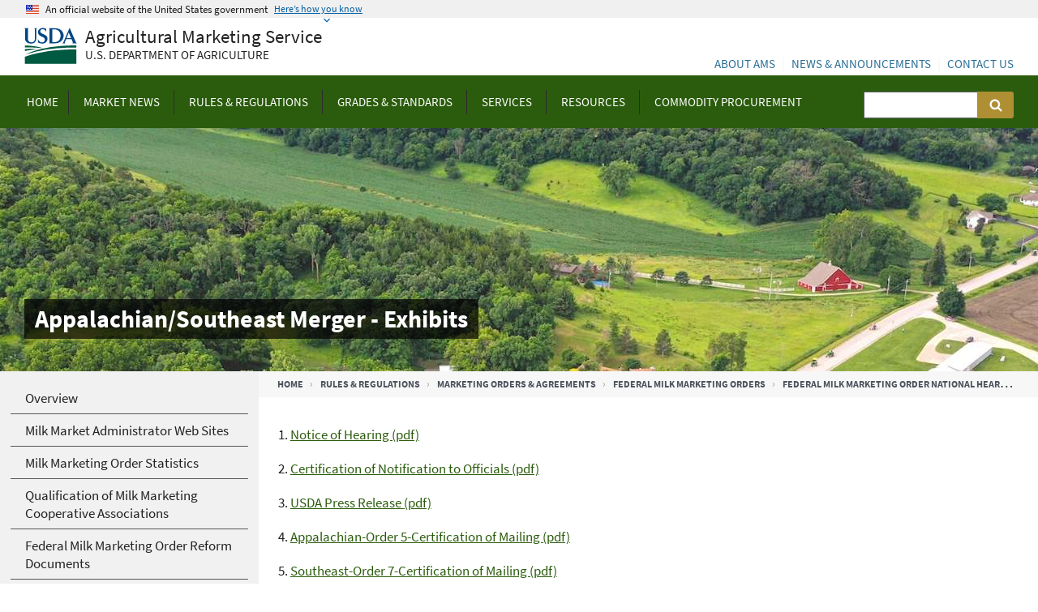

--- FILE ---
content_type: text/html; charset=UTF-8
request_url: https://www.ams.usda.gov/rules-regulations/moa/dairy/hearings/regional-apse-merger-exhibits
body_size: 9891
content:
<!DOCTYPE html>
<html lang="en" dir="ltr" prefix="content: http://purl.org/rss/1.0/modules/content/  dc: http://purl.org/dc/terms/  foaf: http://xmlns.com/foaf/0.1/  og: http://ogp.me/ns#  rdfs: http://www.w3.org/2000/01/rdf-schema#  schema: http://schema.org/  sioc: http://rdfs.org/sioc/ns#  sioct: http://rdfs.org/sioc/types#  skos: http://www.w3.org/2004/02/skos/core#  xsd: http://www.w3.org/2001/XMLSchema# ">
  <head>
    <meta charset="utf-8" />
<style>body #backtotop {left: 50%; margin-left: -50px;}</style>
<script async src="https://www.googletagmanager.com/gtag/js?id=G-4FZL5M3EFM"></script>
<script>window.dataLayer = window.dataLayer || [];function gtag(){dataLayer.push(arguments)};gtag("js", new Date());gtag("set", "developer_id.dMDhkMT", true);gtag("config", "G-4FZL5M3EFM", {"groups":"default","page_placeholder":"PLACEHOLDER_page_location"});</script>
<meta name="Generator" content="Drupal 11 (https://www.drupal.org)" />
<meta name="MobileOptimized" content="width" />
<meta name="HandheldFriendly" content="true" />
<meta name="viewport" content="width=device-width, initial-scale=1.0" />
<link rel="icon" href="/sites/default/files/favicon_0.ico" type="image/vnd.microsoft.icon" />
<link rel="canonical" href="https://www.ams.usda.gov/rules-regulations/moa/dairy/hearings/regional-apse-merger-exhibits" />
<link rel="shortlink" href="https://www.ams.usda.gov/node/16731" />

    <title>Appalachian/Southeast Merger - Exhibits | Agricultural Marketing Service</title>
    <meta http-equiv="X-UA-Compatible" content="IE=11">
    <link rel="stylesheet" media="all" href="/core/modules/system/css/components/align.module.css?t9ggdj" />
<link rel="stylesheet" media="all" href="/core/modules/system/css/components/container-inline.module.css?t9ggdj" />
<link rel="stylesheet" media="all" href="/core/modules/system/css/components/clearfix.module.css?t9ggdj" />
<link rel="stylesheet" media="all" href="/core/modules/system/css/components/hidden.module.css?t9ggdj" />
<link rel="stylesheet" media="all" href="/core/modules/system/css/components/item-list.module.css?t9ggdj" />
<link rel="stylesheet" media="all" href="/core/modules/system/css/components/js.module.css?t9ggdj" />
<link rel="stylesheet" media="all" href="/core/modules/system/css/components/position-container.module.css?t9ggdj" />
<link rel="stylesheet" media="all" href="/core/modules/system/css/components/reset-appearance.module.css?t9ggdj" />
<link rel="stylesheet" media="all" href="/modules/contrib/back_to_top/css/back_to_top.css?t9ggdj" />
<link rel="stylesheet" media="all" href="/modules/contrib/improved_multi_select/css/improved_multi_select.css?t9ggdj" />
<link rel="stylesheet" media="all" href="/themes/custom/usda_ams_theme/assets/css/uswds.css?t9ggdj" />

    
  </head>
  <body class="path-node page-node-type-rule-regulation context-node-16731 with-sidebar">
        <a href="#main-content" class="visually-hidden focusable skip-link">
      Skip to main content
    </a>
    
      <div class="dialog-off-canvas-main-canvas" data-off-canvas-main-canvas>
    <header class="usa-header usa-header-extended" id="header" role="banner">

            <section class="usa-banner" aria-label="Official website of the United States government">
            <div class="usa-accordion">
                <header class="usa-banner__header">
                    <div class="usa-banner__inner">
                        <div class="grid-col-auto">
                            <img
                                aria-hidden="true"
                                class="usa-banner__header-flag"
                                src="/themes/custom/usda_ams_theme/assets/img/us_flag_small.png"
                                alt=""
                              />
                        </div>
                        <div class="grid-col-fill tablet:grid-col-auto" aria-hidden="true">
                            <p class="usa-banner__header-text">
                            An official website of the United States government
                            </p>
                            <p class="usa-banner__header-action">Here’s how you know</p>
                        </div>
                        <button
                          type="button"
                          class="usa-accordion__button usa-banner__button"
                          aria-expanded="false"
                          aria-controls="gov-banner-default-default"
                        >
                            <span class="usa-banner__button-text">Here’s how you know</span>
                        </button>
                    </div>
                </header>
                <div class="usa-banner__content usa-accordion__content" id="gov-banner-default-default">
                    <div class="grid-row grid-gap-lg">
                        <div class="usa-banner__guidance tablet:grid-col-6">
                            <img
                                class="usa-banner__icon usa-media-block__img"
                                src="/themes/custom/usda_ams_theme/assets/img/icon-dot-gov.svg"
                                role="img"
                                alt=""
                                aria-hidden="true"
                            />
                            <div class="usa-media-block__body">
                                <p>
                                    <strong>Official websites use .gov</strong><br />A
                                    <strong>.gov</strong> website belongs to an official government
                                    organization in the United States.
                                </p>
                            </div>
                        </div>
                        <div class="usa-banner__guidance tablet:grid-col-6">
                            <img
                                class="usa-banner__icon usa-media-block__img"
                                src="/themes/custom/usda_ams_theme/assets/img/icon-https.svg"
                                role="img"
                                alt=""
                                aria-hidden="true"
                            />
                            <div class="usa-media-block__body">
                                <p>
                                    <strong>Secure .gov websites use HTTPS</strong><br />A
                                    <strong>lock</strong> (
                                    <span class="icon-lock"
                                    ><svg
                                      xmlns="http://www.w3.org/2000/svg"
                                      width="52"
                                      height="64"
                                      viewBox="0 0 52 64"
                                      class="usa-banner__lock-image"
                                      role="img"
                                      aria-labelledby="banner-lock-description-default"
                                      focusable="false"
                                    >
                                        <title id="banner-lock-title-default">Lock</title>
                                        <desc id="banner-lock-description-default">Locked padlock icon</desc>
                                        <path
                                            fill="#000000"
                                            fill-rule="evenodd"
                                            d="M26 0c10.493 0 19 8.507 19 19v9h3a4 4 0 0 1 4 4v28a4 4 0 0 1-4 4H4a4 4 0 0 1-4-4V32a4 4 0 0 1 4-4h3v-9C7 8.507 15.507 0 26 0zm0 8c-5.979 0-10.843 4.77-10.996 10.712L15 19v9h22v-9c0-6.075-4.925-11-11-11z"
                                        />
                                    </svg> </span
                                  >) or <strong>https://</strong> means you’ve safely connected to
                                  the .gov website. Share sensitive information only on official,
                                  secure websites.
                                </p>
                            </div>
                        </div>
                    </div>
                </div>
            </div>

            
        </section>
    
    
        <div class="usa-navbar">
            <button class="usa-menu-btn">Menu</button>

            <div class="usa-logo">
                <a class="usda-logo-text" href="/" title="Home" aria-label="Agricultural Marketing Service U.S. Department of agriculture" rel="home" id="anch_1">
                    <span title="Home" rel="home" class="usda-logo">
                        <img src="/themes/custom/usda_ams_theme/assets/img/usda-symbol.svg" alt="USDA Logo" class="usda-logo-img">
                    </span>
                    <div class="sitename">Agricultural Marketing Service</div>
                    <div class="tagline">U.S. Department of Agriculture</div>
                </a>
            </div>
        </div>

        <div class="usa-overlay"></div>
        <nav class="usa-nav" aria-label="primary-menu">
            <div class="usa-nav-inner">

                <button class="usa-nav-close">
                    <img src="/themes/custom/usda_ams_theme/assets/img/close.png" alt="close"/>
                </button>

                
                
                                            


  
  <nav>
          <ul class="usa-nav-primary usa-accordion">
    
          <li>

        
                  <a href="/" class="usa-nav-link" >
            <span>Home</span>
          </a>
        
      </li>
          <li>

                  <button class="usa-accordion__button usa-nav-link" aria-expanded="false" aria-controls="megamenu-2">
            <span>Market News </span>
          </button>
        
                    
  <nav>
          <ul id="megamenu-2" class="usa-nav-submenu">

            <li>
        <a href="/market-news">
          <span>Market News </span>
        </a>
      </li>
      
    
          <li>

        
                  <a href="/market-news/cotton-tobacco">
            <span>Cotton and Tobacco</span>
          </a>
        
      </li>
          <li>

        
                  <a href="/market-news/dairy">
            <span>Dairy</span>
          </a>
        
      </li>
          <li>

        
                  <a href="/market-news/livestock-poultry-grain">
            <span>Livestock, Poultry, and Grain</span>
          </a>
        
      </li>
          <li>

        
                  <a href="/market-news/fruits-vegetables">
            <span>Specialty Crops</span>
          </a>
        
      </li>
          <li>

        
                  <a href="/market-news/local-regional-food">
            <span>Local &amp; Regional Food Marketing</span>
          </a>
        
      </li>
          <li>

        
                  <a href="/market-news/organic">
            <span>Organic</span>
          </a>
        
      </li>
          <li>

        
                  <a href="/market-news/retail">
            <span>Retail</span>
          </a>
        
      </li>
          <li>

        
                  <a href="https://mymarketnews.ams.usda.gov/public_data">
            <span>Search Market News Database</span>
          </a>
        
      </li>
          <li>

        
                  <a href="https://mymarketnews.ams.usda.gov/filerepo/reports">
            <span>Search Previous Reports</span>
          </a>
        
      </li>
          <li>

        
                  <a href="/market-news/contacts">
            <span>Contacts</span>
          </a>
        
      </li>
        </ul>
</nav>
  
        
      </li>
          <li>

                  <button class="usa-accordion__button usa-nav-link" aria-expanded="false" aria-controls="megamenu-3">
            <span>Rules &amp; Regulations</span>
          </button>
        
                    
  <nav>
          <ul id="megamenu-3" class="usa-nav-submenu">

            <li>
        <a href="/rules-regulations">
          <span>Rules &amp; Regulations</span>
        </a>
      </li>
      
    
          <li>

        
                  <a href="/rules-regulations/be">
            <span>BE Disclosure</span>
          </a>
        
      </li>
          <li>

        
                  <a href="/rules-regulations/cotton-and-tobacco">
            <span>Cotton and Tobacco</span>
          </a>
        
      </li>
          <li>

        
                  <a href="/rules-regulations/cool">
            <span> Country of Origin Labeling (COOL)</span>
          </a>
        
      </li>
          <li>

        
                  <a href="/rules-regulations/dfc">
            <span>Dairy Forward Contracting</span>
          </a>
        
      </li>
          <li>

        
                  <a href="/rules-regulations/fsa">
            <span>Federal Seed Act</span>
          </a>
        
      </li>
          <li>

        
                  <a href="/rules-regulations/fqpa">
            <span>Food Quality Protection Act</span>
          </a>
        
      </li>
          <li>

        
                  <a href="/rules-regulations/food-security-act">
            <span>Food Security Act</span>
          </a>
        
      </li>
          <li>

        
                  <a href="/rules-regulations/GCSA">
            <span>Greenhouse Gas Technical Assistance Provider and Third-Party Verifier Program</span>
          </a>
        
      </li>
          <li>

        
                  <a href="/rules-regulations/hemp">
            <span>Hemp</span>
          </a>
        
      </li>
          <li>

        
                  <a href="/rules-regulations/mmr">
            <span>Mandatory Market Reporting</span>
          </a>
        
      </li>
          <li>

        
                  <a href="/rules-regulations/moa">
            <span> Marketing Orders &amp; Agreements</span>
          </a>
        
      </li>
          <li>

        
                  <a href="/rules-regulations/resources-for-seed-growers-and-plant-breeders">
            <span>Resources for Plant Breeders and Seed Growers</span>
          </a>
        
      </li>
          <li>

        
                  <a href="/rules-regulations/organic">
            <span>Organic Regulations</span>
          </a>
        
      </li>
          <li>

        
                  <a href="/rules-regulations/packers-and-stockyards-act">
            <span>Packers and Stockyards Act</span>
          </a>
        
      </li>
          <li>

        
                  <a href="/rules-regulations/paca">
            <span>Perishable Agricultural Commodities Act (PACA)</span>
          </a>
        
      </li>
          <li>

        
                  <a href="/rules-regulations/pesticide-records">
            <span>Pesticide Record Keeping</span>
          </a>
        
      </li>
          <li>

        
                  <a href="/rules-regulations/pvpa">
            <span>Plant Variety Protection Act</span>
          </a>
        
      </li>
          <li>

        
                  <a href="/rules-regulations/proposed-rules">
            <span>Proposed Rules</span>
          </a>
        
      </li>
          <li>

        
                  <a href="/rules-regulations/research-promotion">
            <span>Research &amp; Promotion Programs</span>
          </a>
        
      </li>
          <li>

        
                  <a href="/rules-regulations/section8e">
            <span>Section 8e &amp; Imports</span>
          </a>
        
      </li>
          <li>

        
                  <a href="/rules-regulations/eggs">
            <span>Shell Egg Surveillance</span>
          </a>
        
      </li>
          <li>

        
                  <a href="/rules-regulations/us-grain-standards-act-and-agricultural-marketing-act">
            <span>US Grain Standards Act</span>
          </a>
        
      </li>
          <li>

        
                  <a href="/rules-regulations/rulemaking">
            <span>Rulemaking Process</span>
          </a>
        
      </li>
          <li>

        
                  <a href="/rules-regulations/uswa">
            <span>Warehouse Act</span>
          </a>
        
      </li>
        </ul>
</nav>
  
        
      </li>
          <li>

                  <button class="usa-accordion__button usa-nav-link" aria-expanded="false" aria-controls="megamenu-4">
            <span>Grades &amp; Standards</span>
          </button>
        
                    
  <nav>
          <ul id="megamenu-4" class="usa-nav-submenu">

            <li>
        <a href="/grades-standards">
          <span>Grades &amp; Standards</span>
        </a>
      </li>
      
    
          <li>

        
                  <a href="/grades-standards/beef">
            <span>Beef</span>
          </a>
        
      </li>
          <li>

        
                  <a href="/grades-standards/cotton">
            <span>Cotton</span>
          </a>
        
      </li>
          <li>

        
                  <a href="/grades-standards/dairy-products">
            <span>Dairy Products</span>
          </a>
        
      </li>
          <li>

        
                  <a href="/grades-standards/eggs">
            <span>Eggs</span>
          </a>
        
      </li>
          <li>

        
                  <a href="/grades-standards/fish-seafood">
            <span>Fish &amp; Seafood</span>
          </a>
        
      </li>
          <li>

        
                  <a href="/grades-standards/flowers-plants">
            <span>Flowers &amp; Plants</span>
          </a>
        
      </li>
          <li>

        
                  <a href="/grades-standards/fruits">
            <span>Fruits</span>
          </a>
        
      </li>
          <li>

        
                  <a href="/grades-standards/goat">
            <span>Goat</span>
          </a>
        
      </li>
          <li>

        
                  <a href="/grades-standards/grain-standards">
            <span>Grain</span>
          </a>
        
      </li>
          <li>

        
                  <a href="/grades-standards/lamb">
            <span>Lamb</span>
          </a>
        
      </li>
          <li>

        
                  <a href="/grades-standards/nuts">
            <span>Nuts</span>
          </a>
        
      </li>
          <li>

        
                  <a href="/grades-standards/pork">
            <span>Pork</span>
          </a>
        
      </li>
          <li>

        
                  <a href="/grades-standards/organic-standards">
            <span>Organic</span>
          </a>
        
      </li>
          <li>

        
                  <a href="/grades-standards/poultry">
            <span>Poultry</span>
          </a>
        
      </li>
          <li>

        
                  <a href="/grades-standards/rabbits">
            <span>Rabbits</span>
          </a>
        
      </li>
          <li>

        
                  <a href="/grades-standards/rice-pulses">
            <span>Rice and Pulses</span>
          </a>
        
      </li>
          <li>

        
                  <a href="/grades-standards/vegetables">
            <span>Vegetables</span>
          </a>
        
      </li>
          <li>

        
                  <a href="/grades-standards/specialty-products">
            <span>Specialty Products</span>
          </a>
        
      </li>
          <li>

        
                  <a href="/grades-standards/tobacco">
            <span>Tobacco</span>
          </a>
        
      </li>
          <li>

        
                  <a href="/grades-standards/wool-mohair">
            <span>Wool &amp; Mohair</span>
          </a>
        
      </li>
          <li>

        
                  <a href="/grades-standards/imps">
            <span>Institutional Meat Purchase Specifications</span>
          </a>
        
      </li>
          <li>

        
                  <a href="/grades-standards/cids">
            <span>Commercial Item Descriptions</span>
          </a>
        
      </li>
          <li>

        
                  <a href="/grades-standards/certified-meat-programs">
            <span>Certified Meat and Poultry Programs</span>
          </a>
        
      </li>
        </ul>
</nav>
  
        
      </li>
          <li>

                  <button class="usa-accordion__button usa-nav-link" aria-expanded="false" aria-controls="megamenu-5">
            <span>Services</span>
          </button>
        
                    
  <nav>
          <ul id="megamenu-5" class="usa-nav-submenu">

            <li>
        <a href="/services">
          <span>Services</span>
        </a>
      </li>
      
    
          <li>

        
                  <a href="/services/auditing">
            <span>Auditing &amp; Accreditation</span>
          </a>
        
      </li>
          <li>

        
                  <a href="/services/enforcement">
            <span>Enforcement Activity</span>
          </a>
        
      </li>
          <li>

        
                  <a href="/services/grading">
            <span>Grading &amp; Inspections</span>
          </a>
        
      </li>
          <li>

        
                  <a href="/services/remote-beef-grading">
            <span>Remote Beef Grading</span>
          </a>
        
      </li>
          <li>

        
                  <a href="/services/grain-rice-pulse-inspection-services">
            <span>Grain, Rice, Pulse Services</span>
          </a>
        
      </li>
          <li>

        
                  <a href="/services/grants">
            <span>Grants &amp; Opportunities</span>
          </a>
        
      </li>
          <li>

        
                  <a href="/services/imports-exports">
            <span>Import/Export Certificates</span>
          </a>
        
      </li>
          <li>

        
                  <a href="/services/lab-testing">
            <span>Laboratory Testing &amp; Approvals</span>
          </a>
        
      </li>
          <li>

        
                  <a href="/services/local-regional">
            <span>Local Food Research and Development</span>
          </a>
        
      </li>
          <li>

        
                  <a href="/services/local-regional/facility-design">
            <span>Market &amp; Facility Design</span>
          </a>
        
      </li>
          <li>

        
                  <a href="/services/market-research">
            <span>Market Research &amp; Analysis</span>
          </a>
        
      </li>
          <li>

        
                  <a href="/services/organic-certification">
            <span>Organic Certification &amp; Accreditation</span>
          </a>
        
      </li>
          <li>

        
                  <a href="/services/enforcement/psd">
            <span>Packers &amp; Stockyards</span>
          </a>
        
      </li>
          <li>

        
                  <a href="/services/plant-variety-protection">
            <span>Plant Variety Protection</span>
          </a>
        
      </li>
          <li>

        
                  <a href="/datasets/pdp">
            <span>Pesticide Data Program</span>
          </a>
        
      </li>
          <li>

        
                  <a href="/services/local-regional/rfbcp">
            <span>Regional Food Business Centers</span>
          </a>
        
      </li>
          <li>

        
                  <a href="/services/seed-testing">
            <span>Seed Regulations and Testing</span>
          </a>
        
      </li>
          <li>

        
                  <a href="/services/transportation-analysis">
            <span>Transportation Research &amp; Analysis</span>
          </a>
        
      </li>
          <li>

        
                  <a href="/services/warehouse">
            <span>Warehouse Services</span>
          </a>
        
      </li>
        </ul>
</nav>
  
        
      </li>
          <li>

                  <button class="usa-accordion__button usa-nav-link" aria-expanded="false" aria-controls="megamenu-6">
            <span>Resources</span>
          </button>
        
                    
  <nav>
          <ul id="megamenu-6" class="usa-nav-submenu">

            <li>
        <a href="/resources">
          <span>Resources</span>
        </a>
      </li>
      
    
          <li>

        
                  <a href="/resources/data">
            <span>Data</span>
          </a>
        
      </li>
          <li>

        
                  <a href="/resources/forms">
            <span>Forms</span>
          </a>
        
      </li>
          <li>

        
                  <a href="/resources/interactive-resources">
            <span>E-Learning and Training Resources</span>
          </a>
        
      </li>
          <li>

        
                  <a href="/publications">
            <span>Publications</span>
          </a>
        
      </li>
          <li>

        
                  <a href="/reports">
            <span>Reports &amp; Presentations</span>
          </a>
        
      </li>
        </ul>
</nav>
  
        
      </li>
          <li>

                  <button class="usa-accordion__button usa-nav-link" aria-expanded="false" aria-controls="megamenu-7">
            <span>Commodity Procurement</span>
          </button>
        
                    
  <nav>
          <ul id="megamenu-7" class="usa-nav-submenu">

            <li>
        <a href="/commodity-procurement">
          <span>Commodity Procurement</span>
        </a>
      </li>
      
    
          <li>

        
                  <a href="/selling-food">
            <span>Selling Food to USDA</span>
          </a>
        
      </li>
          <li>

        
                  <a href="/selling-food/international-procurement">
            <span>International Commodity Procurement</span>
          </a>
        
      </li>
          <li>

        
                  <a href="/selling-food/how-process-works">
            <span>How the Process Works</span>
          </a>
        
      </li>
          <li>

        
                  <a href="/selling-food/becoming-approved">
            <span>Become a USDA Foods Vendor</span>
          </a>
        
      </li>
          <li>

        
                  <a href="/selling-food/pilot-project">
            <span>Pilot Project: Unprocessed Fruits &amp; Vegetables</span>
          </a>
        
      </li>
          <li>

        
                  <a href="/selling-food/solicitations">
            <span>Purchase Programs: Solicitations &amp; Awards</span>
          </a>
        
      </li>
          <li>

        
                  <a href="/selling-food/product-specs">
            <span>Product Specifications &amp; Requirements</span>
          </a>
        
      </li>
          <li>

        
                  <a href="/selling-food/wbscm">
            <span>Web-Based Supply Chain Management (WBSCM)</span>
          </a>
        
      </li>
          <li>

        
                  <a href="/selling-food/small-businesses">
            <span>Small Business Opportunities</span>
          </a>
        
      </li>
          <li>

        
                  <a href="/selling-food/cp-contacts">
            <span>Contact Commodity Procurement</span>
          </a>
        
      </li>
          <li>

        
                  <a href="/selling-food/events">
            <span>Industry Meetings</span>
          </a>
        
      </li>
        </ul>
</nav>
  
        
      </li>
        </ul>
</nav>
  


<div class="search-block-form usa-form-large usa-search usa-search-small js-search-form usa-sr-only block block-search container-inline" data-drupal-selector="search-block-form" id="block-usda-ams-theme-search">
  
    
      


  <form action="/search/node" method="get" id="search-block-form" accept-charset="UTF-8">
      <div role="search">
    <div class="js-form-item form-item js-form-type-search form-item-keys js-form-item-keys form-no-label">
      <label for="edit-keys" class="usa-label-RIVA control-label usa-sr-only">Search      <span class="usa-hint">(optional)</span>
      </label>
          

  <input title="Enter the terms you wish to search for." data-drupal-selector="edit-keys" type="search" id="edit-keys" name="keys" value="" size="30" maxlength="128" class="form-search usa-input" />





      </div>
<div data-drupal-selector="edit-actions" class="form-actions js-form-wrapper form-wrapper" id="edit-actions">

  <input data-drupal-selector="edit-submit" type="submit" id="edit-submit" value="Search" class="button js-form-submit form-submit usa-button" />




</div>

      </div>
  </form>

  </div>


                    
                                            <div class="usa-nav__secondary">
<div class="usa-nav-secondary">

  
    <ul class="usa-unstyled-list usa-nav-secondary-links">

  
      <li>
      <a href="/about-ams">
        About AMS
      </a>
    </li>
      <li>
      <a href="/news">
        News &amp; Announcements
      </a>
    </li>
      <li>
      <a href="/about-ams/contact-us">
        Contact Us
      </a>
    </li>
  
  </ul>
  
</div>


</div>

                    
                    
            </div>
        </nav>

        
</header>
    <section id="page_hero">
        <div class="hero-image" style="background-image: url(/themes/custom/usda_ams_theme/assets/img/default-hero-image.jpg); background-size: cover; background-position: center;"><div class="usa-grid"><h1>Appalachian/Southeast Merger - Exhibits</h1></div></div>

    </section>


    <div>
        <div class="region region-breadcrumb">
            <div id="block-usda-ams-theme-breadcrumbs" class="block block-system block-system-breadcrumb-block">
  
    
          <nav aria-labelledby="system-breadcrumb" class="usa-grid">
        <h2 id="system-breadcrumb" class="visually-hidden">Breadcrumb</h2>
        <ol class="usa-breadcrumb-list usa-breadcrumb__list">
                            <li class="usa-breadcrumb-item usa-breadcrumb__list-item">
                                            <a href="/">Home</a>
                                    </li>
                            <li class="usa-breadcrumb-item usa-breadcrumb__list-item">
                                            <a href="/rules-regulations">Rules &amp; Regulations</a>
                                    </li>
                            <li class="usa-breadcrumb-item usa-breadcrumb__list-item">
                                            <a href="/rules-regulations/moa">Marketing Orders &amp; Agreements</a>
                                    </li>
                            <li class="usa-breadcrumb-item usa-breadcrumb__list-item">
                                            <a href="/rules-regulations/moa/dairy">Federal Milk Marketing Orders</a>
                                    </li>
                            <li class="usa-breadcrumb-item usa-breadcrumb__list-item">
                                            <a href="/rules-regulations/moa/dairy/hearings">Federal Milk Marketing Order National Hearings</a>
                                    </li>
                                    <li class="usa-breadcrumb-item usa-current">Appalachian/Southeast Merger - Exhibits</li>
        </ol>
    </nav>

  </div>

        </div>
    </div>


<div data-drupal-messages-fallback class="hidden"></div>




<main id="main-content" class="uswds-main-content-wrapper usa-section uswds-middle-section usa-layout-docs  usa-grid">

            <aside class="region-sidebar-first usa-width-one-fourth usa-layout-docs-sidenav">
            <div>
  <div class="region region-sidebar-first">
    

  
  <nav>
          <ul class="usa-sidenav-list">
    
          <li>
        <a href="/rules-regulations/moa/dairy">
          <span>Overview</span>
        </a>

        
      </li>
          <li>
        <a href="/rules-regulations/moa/dairy/mmadmin">
          <span> Milk Market Administrator Web Sites</span>
        </a>

        
      </li>
          <li>
        <a href="/resources/marketing-order-statistics">
          <span>Milk Marketing Order Statistics</span>
        </a>

        
      </li>
          <li>
        <a href="/rules-regulations/moa/dairy/mmca">
          <span>Qualification of Milk Marketing Cooperative Associations</span>
        </a>

        
      </li>
          <li>
        <a href="/rules-regulations/moa/dairy/history">
          <span>Federal Milk Marketing Order Reform Documents</span>
        </a>

        
      </li>
          <li>
        <a href="https://www.ecfr.gov/cgi-bin/text-idx?SID=7b93b3a582d5bfa790270c8639e838c5&amp;tpl=/ecfrbrowse/Title07/7chapterX.tpl">
          <span>Current FMMO Regulations</span>
        </a>

        
      </li>
        </ul>
      </nav>
  




  </div>
</div>
        </aside>
    
    <div class="region-content usa-width-three-fourths">
            <div id="block-mainpagecontent" class="block block-system block-system-main-block">
  
    
      <article about="/rules-regulations/moa/dairy/hearings/regional-apse-merger-exhibits">

  
    

  
  <div>

    
    
            <div class="field field--name-body field--type-text-with-summary field--label-hidden field__item"><p>1.&nbsp;<a href="/sites/default/files/media/DYApSE022004Exh1.pdf">Notice of Hearing (pdf)</a></p>

<p>2.&nbsp;<a href="/sites/default/files/media/DYApSE022004Exh2.pdf">Certification of Notification to Officials (pdf)</a></p>

<p>3.&nbsp;<a href="/sites/default/files/media/DYApSE022004Exh3.pdf">USDA Press Release (pdf)</a></p>

<p>4.&nbsp;<a href="/sites/default/files/media/DYApSE022004Exh4.pdf">Appalachian-Order 5-Certification of Mailing (pdf)</a></p>

<p>5.&nbsp;<a href="/sites/default/files/media/DYApSE022004Exh1.pdf">Southeast-Order 7-Certification of Mailing (pdf)</a></p>

<p>6.&nbsp;<a href="/sites/default/files/media/DYApSE022004Exh6.pdf">Printed Statement of Lu Vell Dairy signed by James Bristoe (pdf)</a></p>

<p>7.&nbsp;<a href="/sites/default/files/media/DYApSE022004Exh7.pdf">Compilation of Statistical Material-2000 (pdf)</a></p>

<p>8.&nbsp;<a href="/sites/default/files/media/DYApSE022004Exh8.pdf">Compilation of Statistical Material-2001 (pdf)</a></p>

<p>9.&nbsp;<a href="/sites/default/files/media/DYApSE022004Exh9.pdf">Compilation of Statistical Material-2002 (pdf)</a></p>

<p>10.&nbsp;<a href="/sites/default/files/media/DYApSE022004Exh10.pdf">Compilation of Statistical Material-2003 (pdf)</a></p>

<p>11.&nbsp;<a href="/sites/default/files/media/DYApSE022004Exh11.pdf">Producer Milk Pounds (pdf)</a></p>

<p>12.&nbsp;<a href="/sites/default/files/media/DYApSE022004Exh12.pdf">Number of Producers (pdf)</a></p>

<p>13.&nbsp;<a href="/sites/default/files/media/DYApSE022004Exh13.pdf">Pool and Payment dates (pdf)</a></p>

<p>14.&nbsp;<a href="/sites/default/files/media/DYApSE022004Exh14.pdf">Map of Pool Distributing Plants (pdf)</a></p>

<p>15.&nbsp;<a href="/sites/default/files/media/DYApSE022004Exh15.pdf">Map and info-monthly producer milk – 2000 (pdf)</a></p>

<p>16.&nbsp;<a href="/sites/default/files/media/DYApSE022004Exh16.pdf">Map and info-monthly producer milk – 2001 (pdf)</a></p>

<p>17.&nbsp;<a href="/sites/default/files/media/DYApSE022004Exh17.pdf">Map and info-monthly producer milk – 2002 (pdf)</a></p>

<p>18.&nbsp;<a href="/sites/default/files/media/DYApSE022004Exh18.pdf">Map and info-monthly producer milk – 2003 (pdf)</a></p>

<p>19. <a href="/sites/default/files/media/DYApSE022004Exh19.pdf">Total Sales in Federal Order 5 (pdf)</a></p>

<p>20. <a href="/sites/default/files/media/DYApSE022004Exh20.pdf">Class I Sales for 2000-2003 (pdf)</a></p>

<p>21. <a href="/sites/default/files/media/DYApSE022004Exh21.pdf">Computation of Uniform Prices (pdf)&nbsp;</a></p>

<p>22. <a href="/sites/default/files/media/DYApSE022004Exh22.pdf">Map of Appalachian Pricing Zones (pdf)&nbsp;</a></p>

<p>23. <a href="/sites/default/files/media/DYApSE022004Exh23.pdf">Producer Milk Pounds 2000-2003 (pdf)</a></p>

<p>24. <a href="/sites/default/files/media/DYApSE022004Exh24.pdf">Producer Milk Pounds by Marketing Area 2000-2003 (pdf)&nbsp;</a></p>

<p>25. <a href="/sites/default/files/media/DYApSE022004Exh25.pdf">Estimated Uniform Prices – 2000 (pdf)</a></p>

<p>26. <a href="/sites/default/files/media/DYApSE022004Exh26.pdf">Estimated Uniform Prices – 2001 (pdf)</a></p>

<p>27. <a href="/sites/default/files/media/DYApSE022004Exh27.pdf">Estimated Uniform Prices – 2002 (pdf)</a></p>

<p>28. <a href="/sites/default/files/media/DYApSE022004Exh28.pdf">Estimated Uniform Prices – 2003 (pdf)</a></p>

<p>29. <a href="/sites/default/files/media/DYApSE022004Exh29.pdf">Transportation Credit Fund History 2000-2003 (pdf)</a></p>

<p>30.<a href="/sites/default/files/media/DYApSE022004Exh30.pdf"> List of Non-Pool Plants Sept. 2003 (pdf)</a></p>

<p>31. <a href="/sites/default/files/media/DYApSE022004Exh31.pdf">Order 5 Route Disposition 2000-2003 (pdf)</a></p>

<p>32. <a href="/sites/default/files/media/DYApSE022004Exh32.pdf">Source of Order 7 Producer Milk by Order (pdf)</a></p>

<p>33. <a href="/sites/default/files/media/DYApSE022004Exh33.pdf">Number of Order 7 Producers by Order of origin (pdf)</a></p>

<p>34. <a href="/sites/default/files/media/DYApSE022004Exh34.pdf">Producer Milk by State and County 2000 (pdf)</a></p>

<p>35. <a href="/sites/default/files/media/DYApSE022004Exh35.pdf">Producer Milk by State and County 2001 (pdf)</a></p>

<p>36. <a href="/sites/default/files/media/DYApSE022004Exh36.pdf">Producer Milk by State and County 2002 (pdf)</a></p>

<p>37. <a href="/sites/default/files/media/DYApSE022004Exh37.pdf">Producer Milk by State and County 2003 (pdf)</a></p>

<p>38. <a href="/sites/default/files/media/DYApSE022004Exh38.pdf">Southeast – Order 7 Annual Statistics – 2000 (pdf)&nbsp;</a></p>

<p>39. <a href="/sites/default/files/media/DYApSE022004Exh39.pdf">Southeast – Order 7 Annual Statistics – 2001 (pdf)</a></p>

<p>40. <a href="/sites/default/files/media/DYApSE022004Exh40.pdf">Southeast – Order 7 Annual Statistics – 2002 (pdf)</a></p>

<p>41. <a href="/sites/default/files/media/DYApSE022004Exh41.pdf">Southeast – Order 7 Annual Statistics – 2003 (pdf)</a></p>

<p>42. <a href="/sites/default/files/media/DYApSE022004Exh42.pdf">Compilation of Annual Statistical Material (pdf)</a></p>

<p>43. <a href="/sites/default/files/media/DYApSE022004Exh43.pdf">Exhibits prepared at the request of Southern Marketing Agency (pdf)&nbsp;</a></p>

<p>44. <a href="/sites/default/files/media/DYApSE022004Exh44.pdf">Uniform and Class I Price at Selected Price Zones 2000-2003 (pdf)</a></p>

<p>45. <a href="/sites/default/files/media/DYApSE022004Exh45.pdf">Uniform Price at observed Butterfat Test (pdf)</a></p>

<p>46. <a href="/sites/default/files/media/DYApSE022004Exh46.pdf">Pool Composition 2000-2003 (pdf)</a></p>

<p>47. <a href="/sites/default/files/media/DYApSE022004Exh47.pdf">Oral and written Statement of Elvin Hollon (pdf)</a></p>

<p>48. <a href="/sites/default/files/media/DYApSE022004Exh48.pdf">Proponent’s Compilation of Material (pdf)</a></p>

<p>49a. <a href="/sites/default/files/media/DYApSE022004Exh49a.pdf">Written testimony William Thomas (pdf)</a></p>

<p>49b. <a href="/sites/default/files/media/DYApSE022004Exh49b.pdf">Oral and Written testimony Tom Thompson (pdf)</a></p>

<p>50. <a href="/sites/default/files/media/DYApSE022004Exh50.pdf">Request to have the written statement of Norman Jordan (pdf)</a></p>

<p>51. <a href="/sites/default/files/media/DYApSE022004Exh51.pdf">Written testimony of Norman Jordan of North Carolina Dairy Producers Association with graphs (pdf)</a></p>

<p>52. <a href="/sites/default/files/media/DYApSE022004Exh52.pdf">Oral and written testimony of John Hitchell of Kroger Foods (pdf)</a></p>

<p>53. <a href="/sites/default/files/media/DYApSE022004Exh53.pdf">Exhibits prepared at the request of Prairie Farms and Dean Foods (pdf)</a></p>

<p>54.<a href="/sites/default/files/media/DYApSE022004Exh54.pdf"> Mailbox Prices 1996-2003 (pdf)</a></p>

<p>55. <a href="/sites/default/files/media/DYApSE022004Exh55.pdf">Receipts, Classification and butterfat test of Producer Milk 1995-2003 (pdf)&nbsp;</a></p>

<p>56. <a href="/sites/default/files/media/DYApSE022004Exh56.pdf">Announced Federal Order Prices 1995-2003 (pdf)</a></p>

<p>57. <a href="/sites/default/files/media/DYApSE022004Exh57.pdf">Excerpts of the Official Record of the Producer-Handler Hearing (pdf)</a></p>

<p>58. <a href="/sites/default/files/media/DYApSE022004Exh58.pdf">Oral and written testimony of Gary Lee (pdf)</a>&nbsp;</p>

<p>58a. <a href="/sites/default/files/media/DYApSE022004Exh58a.pdf">Map of 2003 Per Capita Milk Production (pdf)</a></p>

<p>58b. <a href="/sites/default/files/media/DYApSE022004Exh58b.pdf">Uniform Prices differences for Orders 5, 7, and 30 (pdf)&nbsp;</a></p>

<p>59. <a href="/sites/default/files/media/DYApSE022004Exh59.pdf">National Milk Producers Federation statement in support of limiting the Producer Handler exemption (pdf)&nbsp;</a></p>

<p>60. <a href="/sites/default/files/media/DYApSE022004Exh60.pdf">Written testimony of Proponent Cooperatives (pdf)</a></p>

<p>61. <a href="/sites/default/files/media/DYApSE022004Exh61.pdf">Compilation of Statistical Material pertaining to Producer-Handler (pdf)&nbsp;</a></p>

<p>62. <a href="/sites/default/files/media/DYApSE022004Exh62.pdf">Producer Structure in Federal Milk Orders, May 2001 (pdf)</a></p>

<p>63. <a href="/sites/default/files/media/DYApSE022004Exh63.pdf">Economic Research Service Publication-Spotlight Commodity: Milk, Sept. 2002 (pdf)</a></p>

<p>64. <a href="/sites/default/files/media/DYApSE022004Exh64.pdf">Testimony of Paul G. Christ on Proposal 7 Feb. 25, 2004 (pdf)</a></p>

<p>65. <a href="/sites/default/files/media/DYApSE022004Exh65.pdf">Testimony of Paul G. Christ on Proposal 5 Feb. 25, 2004 (pdf)&nbsp;</a></p>

<p>66. <a href="/sites/default/files/media/DYApSE022004Exh66.pdf">Oral and written testimony of Elvin Hollon in opposition to Proposal 5 for a new Mississippi Valley Order (pdf)</a></p>

<p>67. <a href="/sites/default/files/media/DYApSE022004Exh67.pdf">DFA tables estimating Class I Utilization (pdf)</a></p>

<p>68. <a href="/sites/default/files/media/DYApSE022004Exh68.pdf">Oral and written testimony of Michael Sumners (pdf)</a></p>

<p>69. <a href="/sites/default/files/media/DYApSE022004Exh69.pdf">Transcript of Carl Herbein testimony (pdf)&nbsp;</a></p>
</div>
      
  </div>

</article>

  </div>


    </div>

    
</main>


<footer class="usa-footer usa-footer-medium">
    <div class="usa-grid usa-footer-return-to-top">
        <a href="#">Return to top</a>
    </div>
            <div class="usa-footer-primary-section">
            <div class="usa-grid">
                <nav class="usa-footer-nav ">
                                            

    
    
    
            <li class="usa-width-one-sixth usa-footer-primary-content">
        <a class="usa-footer-primary-link" href="/">Home</a>
      </li>
      
    
            <li class="usa-width-one-sixth usa-footer-primary-content">
        <a class="usa-footer-primary-link" href="/market-news">Market News</a>
      </li>
      
    
            <li class="usa-width-one-sixth usa-footer-primary-content">
        <a class="usa-footer-primary-link" href="/rules-regulations">Rules &amp; Regulations</a>
      </li>
      
    
            <li class="usa-width-one-sixth usa-footer-primary-content">
        <a class="usa-footer-primary-link" href="/grades-standards">Grades &amp; Standards</a>
      </li>
      
    
            <li class="usa-width-one-sixth usa-footer-primary-content">
        <a class="usa-footer-primary-link" href="/node/5312">Services</a>
      </li>
      
    
            <li class="usa-width-one-sixth usa-footer-primary-content">
        <a class="usa-footer-primary-link" href="/resources">Resources</a>
      </li>
      
    
            <li class="usa-width-one-sixth usa-footer-primary-content">
        <a class="usa-footer-primary-link" href="/about-ams/programs-offices/commodity-procurement">Commodity Procurement</a>
      </li>
      
    
    
  




                                    </nav>

                
                            </div>
        </div>
    
            <div class="usa-footer-secondary_section">

                            <div class="usa-grid">
                    
    <div>
        <div class="region region-footer-secondary">
            <div id="block-footersubmenu" class="block block-block-content block-block-content7b9d3f8e-4e88-49a7-9249-bb08ea455fed">
  
    
      
            <div class="field field--name-body field--type-text-with-summary field--label-hidden field__item"><nav class="usa-footer-nav" aria-labelledby="block-usda-footernavigation" data-block-plugin-id="system_menu_block:footer-navigation" id="block-usda-footernavigation"><div class="usa-width-two-thirds"><div class="usa-width-one-fourth"><p><a href="/sitemap" data-drupal-link-system-path="sitemap">Site Map</a></p><p><a href="https://www.usda.gov/about-usda/policies-and-links" data-drupal-link-system-path="node/6232">Policies and Links</a></p><p><a href="https://www.usda.gov/about-usda/general-information/our-agency/our-performance" data-drupal-link-system-path="node/6373">Our Performance</a></p><p><a href="/about-ams/careers">Careers</a></p><p><a href="https://www.usda.gov/">Visit USDA</a></p></div><div class="usa-width-one-fourth"><p><a href="/about-ams/foia">FOIA</a></p><p><a href="/about-ams/programs-offices/office-civil-rights" data-drupal-link-system-path="node/6095">Civil Rights</a></p><p><a href="/about-ams/quality">Information Quality</a></p><p><a href="/about-ams/privacy" data-drupal-link-system-path="node/6516">Privacy Policy</a></p></div><div class="usa-width-one-fourth"><p><a href="/about-ams/accessibility" data-drupal-link-system-path="node/6539">Accessibility Statement</a></p><p><a href="https://www.aphis.usda.gov/organization/business-services/reasonable-accommodations" data-drupal-selector="edit-links-menu-plugin-idmenu-link-content39b7899c-4cde-4f0e-a632-84f7538d650f-title-1">Reasonable Accommodation Services</a></p><p><a href="https://www.usda.gov/non-discrimination-statement" data-drupal-link-system-path="node/6409">Non-Discrimination Statement</a></p><p><a href="https://www.usda.gov/about-usda/general-information/staff-offices/office-assistant-secretary-civil-rights">Anti-Harassment Policy</a></p><p>&nbsp;</p></div><div class="usa-width-one-fourth"><p><a href="https://www.usa.gov">USA.gov</a></p><p><a href="https://www.whitehouse.gov">Whitehouse.gov</a></p><p><a href="https://www.usda.gov/federal-web-site-inventory" data-drupal-link-system-path="node/6118">eGov</a></p><p><a href="/form/contact">Feedback</a></p></div></div><div class="usa-sign_up-block usa-width-one-third"><h3 class="usa-sign_up-header" id="block-footersignup-menu">Sign Up for Updates</h3><form action="https://public.govdelivery.com/accounts/USDAAMS/subscriber/new?qsp=USDAAMS_5"><p><label class="signup__label" for="block-footersignup-label">Your email address</label> <input class="signup__input" id="block-footersignup-label" name="email" type="email"><input class="signup__button" name="commit" type="submit" value="Sign Up">&nbsp;</p></form></div></nav></div>
      
  </div>

        </div>
    </div>

                </div>
            
        </div>
    
    <div class="usa-footer-branding_section">
        <div class="usa-grid">
                                <div class="usa-logo">
                        <a class="usda-logo-text" href="/" title="Home" aria-label="Agricultural Marketing Service U.S. Department of agriculture." rel="home" id="anch_2">
                            <span title="Home" rel="home" class="usda-logo">
                                <img src="/themes/custom/usda_ams_theme/assets/img/usda-symbol.svg" alt="USDA logo" class="usda-logo-img">
                            </span>
                            <div class="sitename">Agricultural Marketing Service</div>
                            <div class="tagline">U.S. Department of Agriculture</div>
                        </a>
                    </div>

                                            <div class="usa-footer-contact-links">

                                                            <a class="usa-link-facebook" href="http://www.facebook.com/usda/">
                                    <span>Facebook</span>
                                </a>
                            
                                                            <a class="usa-link-twitter" href="http://www.twitter.com/USDA_AMS">
                                    <span>Twitter</span>
                                </a>
                            
                            
                                                            <a class="usa-link-youtube" href="https://www.usda.gov/about-usda/policies-and-links/digital/rss-feeds">
                                    <span>YouTube</span>
                                </a>
                            
                                                            <a class="usa-link-govdelivery" href="https://public.govdelivery.com/accounts/USDAAMS/subscriber/topics?qsp=USDAAMS_5">
                                    <span>GovDelivery</span>
                                </a>
                            
                                                            <a class="usa-link-instagram" href="https://www.instagram.com/usda_ams/">
                                    <span>Instagram</span>
                                </a>
                            
                                                            <a class="usa-link-flickr" href="http://flickr.com/usdagov">
                                    <span>Flickr</span>
                                </a>
                            
                            
                                                            <a class="usa-link-rss" href="https://www.usda.gov/about-usda/policies-and-links/digital/rss-feeds">
                                    <span>RSS</span>
                                </a>
                            
                            <address>
                                
                                
                                                            </address>
                        </div>
                                        </div>
    </div>
</footer>

  </div>

    
    <script type="application/json" data-drupal-selector="drupal-settings-json">{"path":{"baseUrl":"\/","pathPrefix":"","currentPath":"node\/16731","currentPathIsAdmin":false,"isFront":false,"currentLanguage":"en"},"pluralDelimiter":"\u0003","suppressDeprecationErrors":true,"back_to_top":{"back_to_top_button_trigger":1000,"back_to_top_speed":1200,"back_to_top_prevent_on_mobile":true,"back_to_top_prevent_in_admin":false,"back_to_top_button_type":"image","back_to_top_button_text":"Back to top"},"google_analytics":{"account":"G-4FZL5M3EFM","trackOutbound":true,"trackMailto":true,"trackTel":true,"trackDownload":true,"trackDownloadExtensions":"7z|aac|arc|arj|asf|asx|avi|bin|csv|doc(x|m)?|dot(x|m)?|exe|flv|gif|gz|gzip|hqx|jar|jpe?g|js|mp(2|3|4|e?g)|mov(ie)?|msi|msp|pdf|phps|png|ppt(x|m)?|pot(x|m)?|pps(x|m)?|ppam|sld(x|m)?|thmx|qtm?|ra(m|r)?|sea|sit|tar|tgz|torrent|txt|wav|wma|wmv|wpd|xls(x|m|b)?|xlt(x|m)|xlam|xml|z|zip"},"improved_multi_select":{"selectors":["select[multiple]"],"filtertype":"partial","placeholder_text":"","orderable":false,"js_regex":false,"groupresetfilter":false,"remove_required_attr":false,"buttontext_add":"\u003E","buttontext_addall":"\u00bb","buttontext_del":"\u003C","buttontext_delall":"\u00ab","buttontext_moveup":"Move up","buttontext_movedown":"Move down"},"ajaxTrustedUrl":{"\/search\/node":true},"ckeditor5Premium":{"isMediaInstalled":true},"user":{"uid":0,"permissionsHash":"56e714af8429dcf614efc183beed5272c6db1a8fc159bd093f56cb231e7324de"}}</script>
<script src="/core/assets/vendor/jquery/jquery.min.js?v=4.0.0-rc.1"></script>
<script src="/core/assets/vendor/once/once.min.js?v=1.0.1"></script>
<script src="/core/misc/drupalSettingsLoader.js?v=11.2.8"></script>
<script src="/core/misc/drupal.js?v=11.2.8"></script>
<script src="/core/misc/drupal.init.js?v=11.2.8"></script>
<script src="/modules/contrib/back_to_top/js/back_to_top.js?v=11.2.8"></script>
<script src="/modules/contrib/google_analytics/js/google_analytics.js?v=11.2.8"></script>
<script src="/modules/contrib/improved_multi_select/js/improved_multi_select.js?v=11.2.8"></script>
<script src="/themes/custom/usda_ams_theme/assets/js/scripts.js?v=1.0.0"></script>

    <script src="/themes/custom/usda_ams_theme/assets/js/google_analytics.js"></script>
    <script src="/themes/custom/usda_ams_theme/assets/js/siteimprove.js"></script>
    <script src="/themes/custom/usda_ams_theme/assets/js/uswds.min.js"></script>
    <script async type="text/javascript" id="_fed_an_ua_tag" src="https://dap.digitalgov.gov/Universal-Federated-Analytics-Min.js?agency=USDA&pua=UA-29731601-5"></script>
 
  </body>
</html>
